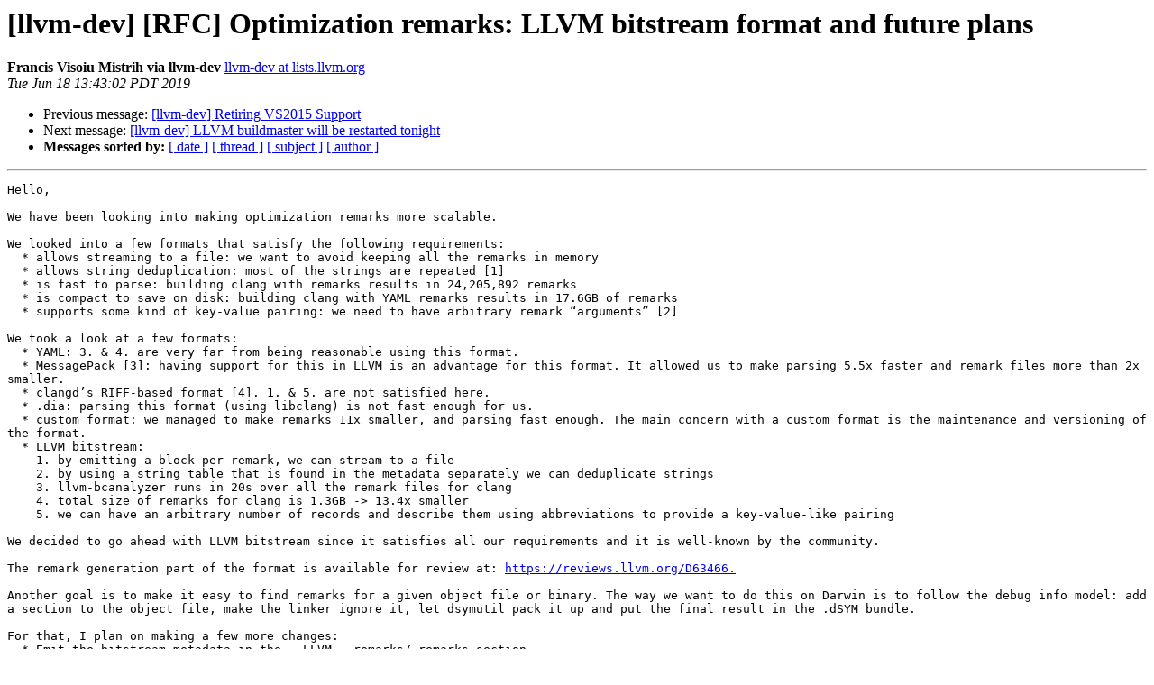

--- FILE ---
content_type: text/html
request_url: https://lists.llvm.org/pipermail/llvm-dev/2019-June/133149.html
body_size: 2602
content:
<!DOCTYPE HTML PUBLIC "-//W3C//DTD HTML 4.01 Transitional//EN">
<HTML>
 <HEAD>
   <TITLE> [llvm-dev] [RFC] Optimization remarks: LLVM bitstream format and	future plans
   </TITLE>
   <LINK REL="Index" HREF="index.html" >
   <LINK REL="made" HREF="mailto:llvm-dev%40lists.llvm.org?Subject=Re%3A%20%5Bllvm-dev%5D%20%5BRFC%5D%20Optimization%20remarks%3A%20LLVM%20bitstream%20format%20and%0A%09future%20plans&In-Reply-To=%3C6D41D2B1-ECD1-455B-BB87-12D5238FBAB8%40yahoo.com%3E">
   <META NAME="robots" CONTENT="index,nofollow">
   <style type="text/css">
       pre {
           white-space: pre-wrap;       /* css-2.1, curent FF, Opera, Safari */
           }
   </style>
   <META http-equiv="Content-Type" content="text/html; charset=utf-8">
   <LINK REL="Previous"  HREF="133177.html">
   <LINK REL="Next"  HREF="133152.html">
 </HEAD>
 <BODY BGCOLOR="#ffffff">
   <H1>[llvm-dev] [RFC] Optimization remarks: LLVM bitstream format and	future plans</H1>
    <B>Francis Visoiu Mistrih via llvm-dev</B> 
    <A HREF="mailto:llvm-dev%40lists.llvm.org?Subject=Re%3A%20%5Bllvm-dev%5D%20%5BRFC%5D%20Optimization%20remarks%3A%20LLVM%20bitstream%20format%20and%0A%09future%20plans&In-Reply-To=%3C6D41D2B1-ECD1-455B-BB87-12D5238FBAB8%40yahoo.com%3E"
       TITLE="[llvm-dev] [RFC] Optimization remarks: LLVM bitstream format and	future plans">llvm-dev at lists.llvm.org
       </A><BR>
    <I>Tue Jun 18 13:43:02 PDT 2019</I>
    <P><UL>
        <LI>Previous message: <A HREF="133177.html">[llvm-dev] Retiring VS2015 Support
</A></li>
        <LI>Next message: <A HREF="133152.html">[llvm-dev] LLVM buildmaster will be restarted tonight
</A></li>
         <LI> <B>Messages sorted by:</B> 
              <a href="date.html#133149">[ date ]</a>
              <a href="thread.html#133149">[ thread ]</a>
              <a href="subject.html#133149">[ subject ]</a>
              <a href="author.html#133149">[ author ]</a>
         </LI>
       </UL>
    <HR>  
<!--beginarticle-->
<PRE>Hello,

We have been looking into making optimization remarks more scalable.

We looked into a few formats that satisfy the following requirements:
  * allows streaming to a file: we want to avoid keeping all the remarks in memory
  * allows string deduplication: most of the strings are repeated [1]
  * is fast to parse: building clang with remarks results in 24,205,892 remarks
  * is compact to save on disk: building clang with YAML remarks results in 17.6GB of remarks
  * supports some kind of key-value pairing: we need to have arbitrary remark “arguments” [2]

We took a look at a few formats:
  * YAML: 3. &amp; 4. are very far from being reasonable using this format.
  * MessagePack [3]: having support for this in LLVM is an advantage for this format. It allowed us to make parsing 5.5x faster and remark files more than 2x smaller.
  * clangd’s RIFF-based format [4]. 1. &amp; 5. are not satisfied here.
  * .dia: parsing this format (using libclang) is not fast enough for us.
  * custom format: we managed to make remarks 11x smaller, and parsing fast enough. The main concern with a custom format is the maintenance and versioning of the format.
  * LLVM bitstream:
    1. by emitting a block per remark, we can stream to a file
    2. by using a string table that is found in the metadata separately we can deduplicate strings
    3. llvm-bcanalyzer runs in 20s over all the remark files for clang
    4. total size of remarks for clang is 1.3GB -&gt; 13.4x smaller
    5. we can have an arbitrary number of records and describe them using abbreviations to provide a key-value-like pairing

We decided to go ahead with LLVM bitstream since it satisfies all our requirements and it is well-known by the community.

The remark generation part of the format is available for review at: <A HREF="https://reviews.llvm.org/D63466.">https://reviews.llvm.org/D63466.</A>

Another goal is to make it easy to find remarks for a given object file or binary. The way we want to do this on Darwin is to follow the debug info model: add a section to the object file, make the linker ignore it, let dsymutil pack it up and put the final result in the .dSYM bundle.

For that, I plan on making a few more changes:
  * Emit the bitstream metadata in the __LLVM,__remarks/.remarks section
  * Add the parsing logic to lib/Remarks/RemarksParser and make it usable through the C API
  * Add a tool, llvm-remarkutil, to merge the remarks from the object files into a standalone remark file
  * Add support do dsymutil to merge and generate a standalone remark file in the .dSYM bundle
  * Add support to llvm-remarkutil to convert from YAML to bitstream, to extract metadata from sections, and other utilities

Please let me know what you think!

Thanks,

— 
Francis

[1] 2x size reduction with <A HREF="https://reviews.llvm.org/rG7fee2b89fd6e5101bc590e0741f4d7a82b7715e1">https://reviews.llvm.org/rG7fee2b89fd6e5101bc590e0741f4d7a82b7715e1</A>
[2] Usually, remarks have arbitrary arguments, like the “Args” part of:
```
--- !Missed
Pass:     inline
Name:     NoDefinition
DebugLoc: { File: 'test-suite/SingleSource/UnitTests/2002-04-17-PrintfChar.c',
            Line: 7, Column: 3 }
Function: printArgsNoRet
Args:
  - Callee:   printf
  - String:   ' will not be inlined into '
  - Caller:   printArgsNoRet
    DebugLoc: { File: 'test-suite/SingleSource/UnitTests/2002-04-17-PrintfChar.c',
                Line: 6, Column: 0 }
  - String:   ' because its definition is unavailable'
...
```
[3] <A HREF="https://msgpack.org/index.html">https://msgpack.org/index.html</A>
[4] <A HREF="https://reviews.llvm.org/rG50f3631057f717448ba34b4175daaa81215fbd5e">https://reviews.llvm.org/rG50f3631057f717448ba34b4175daaa81215fbd5e</A>
</PRE>























































<!--endarticle-->
    <HR>
    <P><UL>
        <!--threads-->
	<LI>Previous message: <A HREF="133177.html">[llvm-dev] Retiring VS2015 Support
</A></li>
	<LI>Next message: <A HREF="133152.html">[llvm-dev] LLVM buildmaster will be restarted tonight
</A></li>
         <LI> <B>Messages sorted by:</B> 
              <a href="date.html#133149">[ date ]</a>
              <a href="thread.html#133149">[ thread ]</a>
              <a href="subject.html#133149">[ subject ]</a>
              <a href="author.html#133149">[ author ]</a>
         </LI>
       </UL>

<hr>
<a href="https://lists.llvm.org/cgi-bin/mailman/listinfo/llvm-dev">More information about the llvm-dev
mailing list</a><br>
</body></html>
